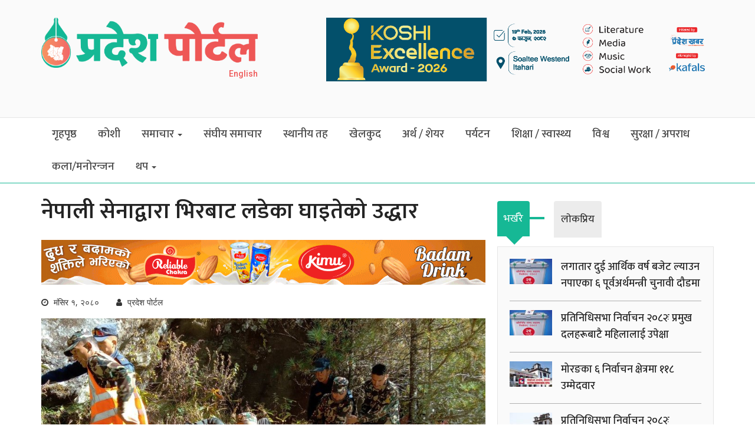

--- FILE ---
content_type: text/html; charset=UTF-8
request_url: https://www.pradeshportal.com/news/25196
body_size: 8453
content:
  
<!DOCTYPE html>
<html lang="ne-NP">
<head>
    <meta charset="UTF-8" />
    <meta http-equiv="X-UA-Compatible" content="IE=edge" />
    <meta name="viewport" content="width=device-width, initial-scale=1" />
    <link rel='icon' href='/img/favicon.ico' type='image/x-icon'/ >

    <!-- font-family: 'Mukta', sans-serif; / 'Poppins', sans-serif -->
    <link href="https://fonts.googleapis.com/css2?family=Mukta:wght@200;300;400;500;600;700;800&family=Poppins:wght@100;200;300;400;500;600;700;800;900&display=swap" rel="stylesheet">

    <!-- font-family: 'Open Sans', sans-serif; -->
    <link href="https://fonts.googleapis.com/css2?family=Open+Sans:ital,wght@0,300;0,400;0,500;0,600;0,700;0,800;1,300;1,400;1,500;1,600;1,700;1,800&display=swap" rel="stylesheet">

    <!-- font-family: 'Roboto', sans-serif; -->
    <link href="https://fonts.googleapis.com/css2?family=Roboto:ital,wght@0,100;0,300;0,400;0,500;0,700;0,900;1,100;1,300;1,400;1,500;1,700;1,900&display=swap" rel="stylesheet">

    <script type='text/javascript' src='https://platform-api.sharethis.com/js/sharethis.js#property=60053205c6ae2f001213eb14&product=sop' async='async'></script>
    
    <!-- Global site tag (gtag.js) - Google Analytics -->
    <script async src="https://www.googletagmanager.com/gtag/js?id=UA-120951058-1"></script>
      <script>
      window.dataLayer = window.dataLayer || [];
      function gtag(){dataLayer.push(arguments);}
      gtag('js', new Date());
  
      gtag('config', 'UA-120951058-1');
      </script>
      <!-- Go to www.addthis.com/dashboard to customize your tools -->

    <meta name="csrf-param" content="_csrf-nepali">
<meta name="csrf-token" content="HzKepygXmxcwPqHBjpYPSpIragheD3YGSNno_eo540pwANSeEXjCU1pLjKr_u3kh1WJaazB6E1Qs9K6piVq1Hg==">
    <title>नेपाली सेनाद्वारा भिरबाट लडेका घाइतेको उद्धार</title>
    <meta name="author" content="Pradesh Portal">
<meta property="fb:app_id" content="">
<meta property="og:title" content="नेपाली सेनाद्वारा भिरबाट लडेका घाइतेको उद्धार">
<meta property="og:description" content="काठमाडौंः  नेपाली सेनाको रणशूर गुल्मबाट खटिएको फौजले खुम्बु पासाङ ल्हामु–५, लार्जादोभान इलाकामा भिरबाट लडेर घाइते भएका एक जनाको उद्धार गरेको छ । सेना अनुसार, सोलुखुम्बु, सोताङ्ग–५ का दीपेश कुलुङ्ग राईलाई आज स्थानीय बासिन्दासँगको सहकार्यमा उद्धार गरी नाम्चेस्थित स्वास्थ्य उपचार केन्द्र पुर्‍याइएको छ ।">
<meta property="og:image" content="https://www.pradeshportal.com/uploads/2023/11/sena-1-ff-1.jpg">
<meta property="og:url" content="https://www.pradeshportal.com/news/25196">
<meta property="og:type" content="Website">
<meta property="og:site_name" content="Pradesh Portal">
<meta property="twitter:card" content="summary">
<meta property="twitter:site" content="@PradeeshPortal">
<meta property="twitter:title" content="नेपाली सेनाद्वारा भिरबाट लडेका घाइतेको उद्धार">
<meta property="twitter:description" content="काठमाडौंः  नेपाली सेनाको रणशूर गुल्मबाट खटिएको फौजले खुम्बु पासाङ ल्हामु–५, लार्जादोभान इलाकामा भिरबाट लडेर घाइते भएका एक जनाको उद्धार गरेको छ । सेना अनुसार, सोलुखुम्बु, सोताङ्ग–५ का दीपेश कुलुङ्ग राईलाई आज स्थानीय बासिन्दासँगको सहकार्यमा उद्धार गरी नाम्चेस्थित स्वास्थ्य उपचार केन्द्र पुर्‍याइएको छ ।">
<meta property="twitter:image" content="https://www.pradeshportal.com/uploads/2023/11/sena-1-ff-1.jpg">
<meta property="fb:app_id" content="360515847831085">
<meta property="og:site_name" content="Pradesh Portal">
<meta property="og:url" content="https://www.pradeshportal.com/news/25196">
<meta property="og:type" content="article">
<meta property="og:locale" content="ne_NP">
<link href="/assets/3c3a4b3b/css/bootstrap.css" rel="stylesheet">
<link href="/css/bootstrap.css" rel="stylesheet">
<link href="/css/jquery.mmenu.css" rel="stylesheet">
<link href="/css/mobilemenu.css" rel="stylesheet">
<link href="/css/style.css" rel="stylesheet">
<link href="/css/responsive.css" rel="stylesheet">
<link href="/css/font-awesome.min.css" rel="stylesheet">
<link href="/css/styles-menubtn.css" rel="stylesheet"></head>

<body>
<!--<body oncopy="return false" oncut="return false" onpaste="return false">-->
<!-- Facebook JavaScript SDK Code -->
<div id="fb-root"></div>
<script async defer crossorigin="anonymous" src="https://connect.facebook.net/en_US/sdk.js#xfbml=1&version=v3.3"></script>
<!-- End of Facebook JavaScript SDK Code -->


<a href="javascript:" id="return-to-top"><i class="fa fa-chevron-up"></i></a>



<div class="container hidden" id="modle-menu-container">
    <div class="row">
        <div id="page" class="hidden-lg">
            <div class="header">
                <a href="#menu"><span></span></a>
                Pradesh Portal
            </div><!-- End of header -->
            
            <nav id="menu">
                <ul id="mobile-menu-categories"><li class=""><a href="https://pradeshportal.com/">गृहपृष्ठ</a></li>
<li class=""><a href="कोशी ">कोशी </a></li>
<li class="dropdown"><a class="dropdown-toggle" href="/" data-toggle="dropdown">समाचार <span class="caret"></span></a><ul id="w0"><li class=""><a href="https://pradeshportal.com/category/pp-id-020" tabindex="-1">मधेश प्रदेश</a></li>
<li class=""><a href="https://pradeshportal.com/category/pp-id-021" tabindex="-1">बागमती प्रदेश</a></li>
<li class=""><a href="https://pradeshportal.com/category/pp-id-022" tabindex="-1">गण्डकी प्रदेश</a></li>
<li class=""><a href="https://pradeshportal.com/category/pp-id-023" tabindex="-1">लुम्बिनी प्रदेश</a></li>
<li class=""><a href="https://pradeshportal.com/category/pp-id-024" tabindex="-1">कर्णाली प्रदेश</a></li>
<li class=""><a href="https://pradeshportal.com/category/pp-id-025" tabindex="-1">सुदूरपश्चिम प्रदेश</a></li></ul></li>
<li class=""><a href="https://pradeshportal.com/category/pp-id-002">संघीय समाचार</a></li>
<li class=""><a href="https://pradeshportal.com/category/pp-id-018">स्थानीय तह</a></li>
<li class=""><a href="https://pradeshportal.com/category/pp-id-003">खेलकुद</a></li>
<li class=""><a href="https://pradeshportal.com/category/pp-id-004">अर्थ / शेयर</a></li>
<li class=""><a href="https://pradeshportal.com/category/pp-id-005">पर्यटन</a></li>
<li class=""><a href="https://pradeshportal.com/category/pp-id-007">शिक्षा / स्वास्थ्य</a></li>
<li class=""><a href="https://pradeshportal.com/category/pp-id-008">विश्व </a></li>
<li class=""><a href="https://pradeshportal.com/category/pp-id-009">सुरक्षा / अपराध</a></li>
<li class=""><a href="https://pradeshportal.com/category/pp-id-010">कला/मनोरन्जन</a></li>
<li class="dropdown"><a class="dropdown-toggle" href="https://pradeshportal.com/category/thap" data-toggle="dropdown">थप <span class="caret"></span></a><ul id="w1"><li class=""><a href="https://pradeshportal.com/category/pp-id-006" tabindex="-1">जलवायु परिवर्तन</a></li>
<li class=""><a href="https://pradeshportal.com/category/pp-id-011" tabindex="-1">साहित्य</a></li>
<li class=""><a href="https://pradeshportal.com/category/pp-id-012" tabindex="-1">फिचर</a></li>
<li class=""><a href="https://pradeshportal.com/category/pp-id-013" tabindex="-1">फोटो-स्टोरी</a></li>
<li class=""><a href="https://pradeshportal.com/category/pp-id-014" tabindex="-1">भिडियो अन्तर्वार्ता</a></li>
<li class=""><a href="https://pradeshportal.com/category/pp-id-015" tabindex="-1">सम्पादकीय</a></li>
<li class=""><a href="https://pradeshportal.com/category/pp-id-016" tabindex="-1">विचार / ब्लग</a></li>
<li class=""><a href="https://pradeshportal.com/category/pp-id-017" tabindex="-1">विविध</a></li></ul></li></ul>            </nav><!-- End of menu -->
        </div><!-- End of page -->
    </div><!-- End of row -->
</div><!-- End of container -->

<script>
    const myTimeout = setTimeout(myStopFunction, 3000);

    function myStopFunction() {
        var ele = document.getElementById("modle-menu-container");
        ele.classList.remove("hidden");
    }
</script>



<div class="headerSection">
    <div class="container">
        <div class="row">
            <div class="col-md-4">
                <div class="logo">
                    <a href="/">
                        <img src="/img/logo.png" class="img-responsive" />
                    </a>

                    <div class="pp-language">
                        <ul>
                            <li><a href="/en">English</a></li>
                        </ul>
                    </div><!-- End of pp-language -->
                </div><!-- End of logo -->
            </div><!-- End of col-md-4 -->

            <div class="col-md-7 col-md-offset-1">
                <div class="sponsorAdHead">
                    
                    <a href="https://www.pradeshportal.com/news/25196" target="_blank">
            <img class="ad-img main-ad" src="/uploads/advertise/Animation_1767326125.gif" width="100%" alt="" title="" />
        </a>
    
                </div><!-- End of headLanguageSection -->
            </div><!-- End of col-md-7 -->
        </div><!-- End of row -->
    </div><!-- End of container -->
</div><!-- End of headerSection -->

<div class="mainNav">
    <div class="container">
        <div class="row">
            <div class="col-md-12">
                <div class="mainMenu visible-lg">
                    <div id='cssmenu'>
                        <ul id="w2" class="menu"><li class=""><a href="https://pradeshportal.com/">गृहपृष्ठ</a></li>
<li class=""><a href="कोशी ">कोशी </a></li>
<li class="dropdown"><a class="dropdown-toggle" href="/" data-toggle="dropdown">समाचार <span class="caret"></span></a><ul id="w3"><li class=""><a href="https://pradeshportal.com/category/pp-id-020" tabindex="-1">मधेश प्रदेश</a></li>
<li class=""><a href="https://pradeshportal.com/category/pp-id-021" tabindex="-1">बागमती प्रदेश</a></li>
<li class=""><a href="https://pradeshportal.com/category/pp-id-022" tabindex="-1">गण्डकी प्रदेश</a></li>
<li class=""><a href="https://pradeshportal.com/category/pp-id-023" tabindex="-1">लुम्बिनी प्रदेश</a></li>
<li class=""><a href="https://pradeshportal.com/category/pp-id-024" tabindex="-1">कर्णाली प्रदेश</a></li>
<li class=""><a href="https://pradeshportal.com/category/pp-id-025" tabindex="-1">सुदूरपश्चिम प्रदेश</a></li></ul></li>
<li class=""><a href="https://pradeshportal.com/category/pp-id-002">संघीय समाचार</a></li>
<li class=""><a href="https://pradeshportal.com/category/pp-id-018">स्थानीय तह</a></li>
<li class=""><a href="https://pradeshportal.com/category/pp-id-003">खेलकुद</a></li>
<li class=""><a href="https://pradeshportal.com/category/pp-id-004">अर्थ / शेयर</a></li>
<li class=""><a href="https://pradeshportal.com/category/pp-id-005">पर्यटन</a></li>
<li class=""><a href="https://pradeshportal.com/category/pp-id-007">शिक्षा / स्वास्थ्य</a></li>
<li class=""><a href="https://pradeshportal.com/category/pp-id-008">विश्व </a></li>
<li class=""><a href="https://pradeshportal.com/category/pp-id-009">सुरक्षा / अपराध</a></li>
<li class=""><a href="https://pradeshportal.com/category/pp-id-010">कला/मनोरन्जन</a></li>
<li class="dropdown"><a class="dropdown-toggle" href="https://pradeshportal.com/category/thap" data-toggle="dropdown">थप <span class="caret"></span></a><ul id="w4"><li class=""><a href="https://pradeshportal.com/category/pp-id-006" tabindex="-1">जलवायु परिवर्तन</a></li>
<li class=""><a href="https://pradeshportal.com/category/pp-id-011" tabindex="-1">साहित्य</a></li>
<li class=""><a href="https://pradeshportal.com/category/pp-id-012" tabindex="-1">फिचर</a></li>
<li class=""><a href="https://pradeshportal.com/category/pp-id-013" tabindex="-1">फोटो-स्टोरी</a></li>
<li class=""><a href="https://pradeshportal.com/category/pp-id-014" tabindex="-1">भिडियो अन्तर्वार्ता</a></li>
<li class=""><a href="https://pradeshportal.com/category/pp-id-015" tabindex="-1">सम्पादकीय</a></li>
<li class=""><a href="https://pradeshportal.com/category/pp-id-016" tabindex="-1">विचार / ब्लग</a></li>
<li class=""><a href="https://pradeshportal.com/category/pp-id-017" tabindex="-1">विविध</a></li></ul></li></ul>                    </div><!-- End of cssmenu -->
                </div><!-- End of mainMenu -->
            </div><!-- End of col-md-12 -->
        </div><!-- End of row -->
    </div><!-- End of container -->
</div><!-- End of mainNav -->




<div class="container">
    <div class="row">
        <div class="col-md-12">
            <div class="sponsorAd">
                
				
				
				            </div><!-- End of sponsorAd -->
        </div><!-- End of col-md-12 -->
    </div><!-- End of row -->
</div><!-- End of container -->


<!-- Facebook JavaScript SDK Code -->
<div id="fb-root"></div>
<script async defer crossorigin="anonymous" src="https://connect.facebook.net/en_US/sdk.js#xfbml=1&version=v3.3"></script>
<!-- End of Facebook JavaScript SDK Code -->


<div class="container">
    <div class="row">
        <div class="col-md-8">
            <div class="news-view-content">
                
                <h1>
                    नेपाली सेनाद्वारा भिरबाट लडेका घाइतेको उद्धार                                    </h1>

                <div class="sponsorAd">
                                        
                    <a href="https://www.pradeshportal.com/news/25196" target="_blank">
            <img class="ad-img main-ad" src="/uploads/advertise/badam drink add_1597630743.gif" width="100%" alt="" title="" />
        </a>
    
                                                        </div><!-- End of sponsorAd -->

                <div class="newsDetail">
                    <ul>
                        <li><i class="fa fa-clock-o" aria-hidden="true"></i> मंसिर १, २०८०</li>
                                                <li><i class="fa fa-user" aria-hidden="true"></i> प्रदेश पोर्टल</li>
                    </ul>
                </div><!-- End of newsDetail -->

                <div class="newsShare" style="margin-bottom: 10px;">
                    <div class="sharethis-inline-share-buttons"></div>
                </div><!-- End of newsShare -->

                <div class="newsMainImg">
                                                                        <img class="img-responsive" src="https://www.pradeshportal.com/uploads/2023/11/sena-1-ff-1.jpg" alt="alt">                            <span></span>
                                                            </div><!-- End of newsMainImg -->

                <div class="sponsorAd">
                    
                    <a href="https://www.pradeshportal.com/news/25196" target="_blank">
            <img class="ad-img main-ad" src="/uploads/advertise/321478509_717365993236399_7116186816550445471_n_1672211121.jpg" width="100%" alt="" title="" />
        </a>
    
                                                                            </div><!-- End of sponsorAd -->

                <div class="sponsorAd">
                                                                                                </div><!-- End of sponsorAd -->

                <div class="post-content post-ad">
                                                                                                                                            <p style="margin-bottom: 20px; line-height: 44px; text-align: justify; padding: 0px;"><font color="#646464" face="Mukta, sans-serif"><span style="font-size: 24px;"><b>काठमाडौंः&nbsp;</b></span></font><span style="color: rgb(100, 100, 100); font-family: Mukta, sans-serif; font-size: 24px; font-weight: var(--bs-body-font-weight);">&nbsp;</span><font color="#646464" face="Mukta, sans-serif"><span style="font-size: 24px;">नेपाली सेनाको रणशूर गुल्मबाट खटिएको फौजले खुम्बु पासाङ ल्हामु–५, लार्जादोभान इलाकामा भिरबाट लडेर घाइते भएका एक जनाको उद्धार गरेको छ ।&nbsp;</span></font></p><p style="margin-bottom: 20px; color: rgb(100, 100, 100); font-family: Mukta, sans-serif; font-size: 24px; line-height: 44px; text-align: justify; padding: 0px;">सेना अनुसार, सोलुखुम्बु, सोताङ्ग–५ का दीपेश कुलुङ्ग राईलाई आज स्थानीय बासिन्दासँगको सहकार्यमा उद्धार गरी नाम्चेस्थित स्वास्थ्य उपचार केन्द्र पुर्‍याइएको छ ।</p>                </div><!-- End of post-content post-ad -->

                
                <div class="sponsorAd">
                                                                                                </div><!-- End of sponsorAd -->

                <ul class="trendingList flex-box newsFooterTagList">
                                                                            </ul>

                
                
                                    <div class="fbComments">
                        <div class="fb-comments" data-href="https://pradeshportal.com/news/2023/11/17/25196.html" data-width="100%" data-numposts="5"></div>
                    </div>
                    <!-- End of fbComments -->
                
                <div class="sponsorAd">
                                                                                                </div><!-- End of sponsorAd -->
            </div><!-- End of news-view-content -->

            
<div class="related-news-section" style="margin-bottom: 10px;">
    <div class="cat-title-section">
        <a href="#" class="cat-title">सम्बन्धित समाचार</a>
    </div><!-- End of cat-title-section -->

    <div class="related-news-content">
        <div class="row">
                        <div class="col-md-4">
                <div class="img-zoom-effect" style="overflow: hidden;">
                    <a href="https://www.pradeshportal.com/news/28131"><img class="img-responsive related-news-img hover" src="https://www.pradeshportal.com/uploads/2026/01/election-560x400.jpg" alt="मोरङका ६ निर्वाचन क्षेत्रमा ११८ उम्मेदवार" title="मोरङका ६ निर्वाचन क्षेत्रमा ११८ उम्मेदवार" /></a>
                </div><!-- End of img-zoom-effect -->

                <a href="https://www.pradeshportal.com/news/28131" class="related-news-title">मोरङका ६ निर्वाचन क्षेत्रमा ११८ उम्मेदवार</a>
                            </div><!-- End of col-md-4 -->
                        <div class="col-md-4">
                <div class="img-zoom-effect" style="overflow: hidden;">
                    <a href="https://www.pradeshportal.com/news/28130"><img class="img-responsive related-news-img hover" src="https://www.pradeshportal.com/uploads/2026/01/election-commision-nepal1-560x400.jpg" alt="प्रतिनिधिसभा निर्वाचन २०८२ः उम्मेदवारविरुद्ध आज उजुरी दिन सकिने" title="प्रतिनिधिसभा निर्वाचन २०८२ः उम्मेदवारविरुद्ध आज उजुरी दिन सकिने" /></a>
                </div><!-- End of img-zoom-effect -->

                <a href="https://www.pradeshportal.com/news/28130" class="related-news-title">प्रतिनिधिसभा निर्वाचन २०८२ः उम्मेदवारविरुद्ध आज उजुरी दिन सकिने</a>
                            </div><!-- End of col-md-4 -->
                        <div class="col-md-4">
                <div class="img-zoom-effect" style="overflow: hidden;">
                    <a href="https://www.pradeshportal.com/news/28129"><img class="img-responsive related-news-img hover" src="https://www.pradeshportal.com/uploads/2026/01/rewati-bhandarijpg-560x400.jpg" alt="उम्मेदवारी दर्ताका लागि नागरिकता ठिक पारेर बसेका रेवतीरमण भण्डारी अन्तिममा भए पेन्डुलम,सुजन लामाले गराए उम्मेदवारी दर्ता" title="उम्मेदवारी दर्ताका लागि नागरिकता ठिक पारेर बसेका रेवतीरमण भण्डारी अन्तिममा भए पेन्डुलम,सुजन लामाले गराए उम्मेदवारी दर्ता" /></a>
                </div><!-- End of img-zoom-effect -->

                <a href="https://www.pradeshportal.com/news/28129" class="related-news-title">उम्मेदवारी दर्ताका लागि नागरिकता ठिक पारेर बसेका रेवतीरमण भण्डारी अन्तिममा भए पेन्डुलम,सुजन लामाले गराए उम्मेदवारी दर्ता</a>
                            </div><!-- End of col-md-4 -->
                    </div><!-- End of row -->
    </div><!-- End of related-news-content -->
</div><!-- End of related-news-section -->


            <div class="sponsorAd">
                                                                            </div><!-- End of sponsorAd -->
        </div><!-- End of col-md-8 -->

        <div class="col-md-4">
            

<div class="tab" role="tabpanel">
    <!-- Nav tabs -->
    <ul class="nav nav-tabs" role="tablist">
        <li role="presentation" class="active"><a href="#Section1" aria-controls="home" role="tab" data-toggle="tab">भर्खरै</a></li>
        <li role="presentation"><a href="#Section2" aria-controls="profile" role="tab" data-toggle="tab">लाेकप्रिय</a></li>
    </ul>

    <!-- Tab panes -->
    <div class="tab-content tabs">
        <div role="tabpanel" class="tab-pane fade in active" id="Section1">
            

<div class="tab-news-section">                    
    <div class="row">
        <div class="col-md-12">
                        <div class="tab-news-content">
                <div class="img-zoom-effect" style="overflow: hidden;">
                    <a href="https://www.pradeshportal.com/news/28133"><img src="https://www.pradeshportal.com/uploads/2026/01/voting-original-thumb-1-100x60.jpg" class="img-responsive tab-new-img hover" alt="" title="" /></a>
                    <a href="https://www.pradeshportal.com/news/28133" class="tab-news-title">लगातार दुई आर्थिक वर्ष बजेट ल्याउन नपाएका ६ पूर्वअर्थमन्त्री चुनावी दौडमा</a>
                </div><!-- End of img-zoom-effect -->
            </div><!-- End of tab-news-content -->
                        <div class="tab-news-content">
                <div class="img-zoom-effect" style="overflow: hidden;">
                    <a href="https://www.pradeshportal.com/news/28132"><img src="https://www.pradeshportal.com/uploads/2026/01/voting-original-thumb-100x60.jpg" class="img-responsive tab-new-img hover" alt="" title="" /></a>
                    <a href="https://www.pradeshportal.com/news/28132" class="tab-news-title">प्रतिनिधिसभा निर्वाचन २०८२ः प्रमुख दलहरूबाटै महिलालाई उपेक्षा</a>
                </div><!-- End of img-zoom-effect -->
            </div><!-- End of tab-news-content -->
                        <div class="tab-news-content">
                <div class="img-zoom-effect" style="overflow: hidden;">
                    <a href="https://www.pradeshportal.com/news/28131"><img src="https://www.pradeshportal.com/uploads/2026/01/election-100x60.jpg" class="img-responsive tab-new-img hover" alt="" title="" /></a>
                    <a href="https://www.pradeshportal.com/news/28131" class="tab-news-title">मोरङका ६ निर्वाचन क्षेत्रमा ११८ उम्मेदवार</a>
                </div><!-- End of img-zoom-effect -->
            </div><!-- End of tab-news-content -->
                        <div class="tab-news-content">
                <div class="img-zoom-effect" style="overflow: hidden;">
                    <a href="https://www.pradeshportal.com/news/28130"><img src="https://www.pradeshportal.com/uploads/2026/01/election-commision-nepal1-100x60.jpg" class="img-responsive tab-new-img hover" alt="" title="" /></a>
                    <a href="https://www.pradeshportal.com/news/28130" class="tab-news-title">प्रतिनिधिसभा निर्वाचन २०८२ः उम्मेदवारविरुद्ध आज उजुरी दिन सकिने</a>
                </div><!-- End of img-zoom-effect -->
            </div><!-- End of tab-news-content -->
                        <div class="tab-news-content">
                <div class="img-zoom-effect" style="overflow: hidden;">
                    <a href="https://www.pradeshportal.com/news/28129"><img src="https://www.pradeshportal.com/uploads/2026/01/rewati-bhandarijpg-100x60.jpg" class="img-responsive tab-new-img hover" alt="" title="" /></a>
                    <a href="https://www.pradeshportal.com/news/28129" class="tab-news-title">उम्मेदवारी दर्ताका लागि नागरिकता ठिक पारेर बसेका रेवतीरमण भण्डारी अन्तिममा भए पेन्डुलम,सुजन लामाले गराए उम्मेदवारी दर्ता</a>
                </div><!-- End of img-zoom-effect -->
            </div><!-- End of tab-news-content -->
                        <div class="tab-news-content">
                <div class="img-zoom-effect" style="overflow: hidden;">
                    <a href="https://www.pradeshportal.com/news/28128"><img src="https://www.pradeshportal.com/uploads/2026/01/untitled-1-100x60.jpg" class="img-responsive tab-new-img hover" alt="" title="" /></a>
                    <a href="https://www.pradeshportal.com/news/28128" class="tab-news-title">बिचैमा पद छाडेर नयाँ मतको खोजी</a>
                </div><!-- End of img-zoom-effect -->
            </div><!-- End of tab-news-content -->
                        <div class="tab-news-content">
                <div class="img-zoom-effect" style="overflow: hidden;">
                    <a href="https://www.pradeshportal.com/news/28127"><img src="https://www.pradeshportal.com/uploads/2026/01/1768871054-rsp-janakpur-1200x560-100x60.jpg" class="img-responsive tab-new-img hover" alt="" title="" /></a>
                    <a href="https://www.pradeshportal.com/news/28127" class="tab-news-title">बालेन सहभागी सभामा उर्लियो जनसागर</a>
                </div><!-- End of img-zoom-effect -->
            </div><!-- End of tab-news-content -->
                        <div class="tab-news-content">
                <div class="img-zoom-effect" style="overflow: hidden;">
                    <a href="https://www.pradeshportal.com/news/28126"><img src="https://www.pradeshportal.com/uploads/2026/01/kp-oli-and-balen-1024x538-1-100x60.jpg" class="img-responsive tab-new-img hover" alt="" title="" /></a>
                    <a href="https://www.pradeshportal.com/news/28126" class="tab-news-title">भावी प्रधानमन्त्रीः दुईमध्ये एकको हार निश्चित !</a>
                </div><!-- End of img-zoom-effect -->
            </div><!-- End of tab-news-content -->
                        <div class="tab-news-content">
                <div class="img-zoom-effect" style="overflow: hidden;">
                    <a href="https://www.pradeshportal.com/news/28125"><img src="https://www.pradeshportal.com/uploads/2026/01/election-commision-nepal1-100x60.jpg" class="img-responsive tab-new-img hover" alt="" title="" /></a>
                    <a href="https://www.pradeshportal.com/news/28125" class="tab-news-title">उम्मेदवारी दर्ता गराउन नागरिकता अनिवार्य</a>
                </div><!-- End of img-zoom-effect -->
            </div><!-- End of tab-news-content -->
                    </div><!-- End of col-md-12 -->
    </div><!-- End of row -->
</div><!-- End of tab-news-section -->
        </div><!-- End of tabpanel1 -->

        <div role="tabpanel" class="tab-pane fade" id="Section2">
            

<div class="tab-news-section">                    
    <div class="row">
        <div class="col-md-12">
                        <div class="tab-news-content">
                <div class="img-zoom-effect" style="overflow: hidden;">
                    <a href="https://www.pradeshportal.com/news/24035"><img src="https://www.pradeshportal.com/uploads/2023/08/359681755-245749181633988-4472534681505333062-n-100x60.png" class="img-responsive tab-new-img hover" alt="" title="" /></a>
                    <a href="https://www.pradeshportal.com/news/24035" class="tab-news-title">दमक नगरपालिकाका हाकिमसँगको टिकटक लाइभ गर्ने महिला को हुन् ?</a>
                </div><!-- End of img-zoom-effect -->
            </div><!-- End of tab-news-content -->
                        <div class="tab-news-content">
                <div class="img-zoom-effect" style="overflow: hidden;">
                    <a href="https://www.pradeshportal.com/news/13287"><img src="https://www.pradeshportal.com/uploads/2021/05/dr-rabindra-pandey-100x60.jpg" class="img-responsive tab-new-img hover" alt="" title="" /></a>
                    <a href="https://www.pradeshportal.com/news/13287" class="tab-news-title">होम आइसोलेसनमा सास फेर्न गाह्रो भए डा.रबिन्द्र पाण्डेका यी १६ सुझाव पढ्नुहोस्</a>
                </div><!-- End of img-zoom-effect -->
            </div><!-- End of tab-news-content -->
                        <div class="tab-news-content">
                <div class="img-zoom-effect" style="overflow: hidden;">
                    <a href="https://www.pradeshportal.com/news/12407"><img src="https://www.pradeshportal.com/uploads/2021/02/pravin-bastola-100x60.jpg" class="img-responsive tab-new-img hover" alt="" title="" /></a>
                    <a href="https://www.pradeshportal.com/news/12407" class="tab-news-title">उर्लाबारी हत्या प्रकरणः यस्तो छ प्रवीण बास्तोलाको मृत्युको फेहरिस्त</a>
                </div><!-- End of img-zoom-effect -->
            </div><!-- End of tab-news-content -->
                        <div class="tab-news-content">
                <div class="img-zoom-effect" style="overflow: hidden;">
                    <a href="https://www.pradeshportal.com/news/8359"><img src="https://www.pradeshportal.com/uploads/2020/04/94267500-569714720610481-5758981807366209536-n-100x60.jpg" class="img-responsive tab-new-img hover" alt="" title="" /></a>
                    <a href="https://www.pradeshportal.com/news/8359" class="tab-news-title">धरानबाट घर हिडेका  होक्लाबारीका व्यवसायी धनराजकाे  कस्ले गर्यो हत्या ? </a>
                </div><!-- End of img-zoom-effect -->
            </div><!-- End of tab-news-content -->
                        <div class="tab-news-content">
                <div class="img-zoom-effect" style="overflow: hidden;">
                    <a href="https://www.pradeshportal.com/news/10055"><img src="https://www.pradeshportal.com/uploads/2020/09/soni-1-100x60.jpg" class="img-responsive tab-new-img hover" alt="" title="" /></a>
                    <a href="https://www.pradeshportal.com/news/10055" class="tab-news-title">सिंगापुरे लाहुरेसँग विवाह गरेकी सोनीको मृत्यु प्रकरणमा ससुरासहित ४ पक्राउ</a>
                </div><!-- End of img-zoom-effect -->
            </div><!-- End of tab-news-content -->
                        <div class="tab-news-content">
                <div class="img-zoom-effect" style="overflow: hidden;">
                    <a href="https://www.pradeshportal.com/news/14215"><img src="https://www.pradeshportal.com/uploads/2021/06/murder-100x60.jpg" class="img-responsive tab-new-img hover" alt="" title="" /></a>
                    <a href="https://www.pradeshportal.com/news/14215" class="tab-news-title">कानेपोखरीको जङ्गलमा मृत भेटिए इटहरीका उमेश</a>
                </div><!-- End of img-zoom-effect -->
            </div><!-- End of tab-news-content -->
                        <div class="tab-news-content">
                <div class="img-zoom-effect" style="overflow: hidden;">
                    <a href="https://www.pradeshportal.com/news/18607"><img src="https://www.pradeshportal.com/uploads/2022/06/285103744-1180290199476419-6784160130701869944-n-100x60.jpg" class="img-responsive tab-new-img hover" alt="" title="" /></a>
                    <a href="https://www.pradeshportal.com/news/18607" class="tab-news-title">गरिबका छोरा छोरी पढ्ने विद्यालयमा जव पुगे धरानका मेयर हर्क साम्पाङ्ग</a>
                </div><!-- End of img-zoom-effect -->
            </div><!-- End of tab-news-content -->
                        <div class="tab-news-content">
                <div class="img-zoom-effect" style="overflow: hidden;">
                    <a href="https://www.pradeshportal.com/news/18582"><img src="https://www.pradeshportal.com/uploads/2022/05/278851398-1001231437424794-3880612297787585636-n-100x60.png" class="img-responsive tab-new-img hover" alt="" title="" /></a>
                    <a href="https://www.pradeshportal.com/news/18582" class="tab-news-title">आन्दोलनकारीको थुनामा एक घण्टा थुनिएपछि वीपीका उपकुलपति बल्ल वार्तामा, मेयर हर्क साम्पाङ्ग मुख्य भुमिकामा</a>
                </div><!-- End of img-zoom-effect -->
            </div><!-- End of tab-news-content -->
                        <div class="tab-news-content">
                <div class="img-zoom-effect" style="overflow: hidden;">
                    <a href="https://www.pradeshportal.com/news/18659"><img src="https://www.pradeshportal.com/uploads/2022/06/mmmamam-100x60.jpg" class="img-responsive tab-new-img hover" alt="" title="" /></a>
                    <a href="https://www.pradeshportal.com/news/18659" class="tab-news-title">कोशी टप्पुमा सेनाले सिडियो र एसपीको गाडी प्रवेशमा रोकिदिएपछि</a>
                </div><!-- End of img-zoom-effect -->
            </div><!-- End of tab-news-content -->
                    </div><!-- End of col-md-12 -->
    </div><!-- End of row -->
</div><!-- End of tab-news-section -->
        </div><!-- End of tabpanel -->
    </div><!-- End of tab-content tabs -->
</div><!-- End of tab -->

<div class="ad-right-side-bar">
	
                    <a href="https://www.pradeshportal.com/news/25196" target="_blank">
            <img class="ad-img main-ad" src="/uploads/advertise/WhatsApp Image 2025-06-26 at 21.03.03_df385cee_1750951130.jpg" width="100%" alt="" title="" />
        </a>
    
	
                    <a href="https://www.pradeshportal.com/news/25196" target="_blank">
            <img class="ad-img main-ad" src="/uploads/advertise/324799624_1305148430327950_1217548921347564525_n_1710915232.jpg" width="100%" alt="" title="" />
        </a>
    
	
                    <a href="https://www.pradeshportal.com/news/25196" target="_blank">
            <img class="ad-img main-ad" src="/uploads/advertise/Asset 2_1737894878.jpg" width="100%" alt="" title="" />
        </a>
    
	
                    <a href="https://www.pradeshportal.com/news/25196" target="_blank">
            <img class="ad-img main-ad" src="/uploads/advertise/Asset 3_1737894905.jpg" width="100%" alt="" title="" />
        </a>
    
</div><!-- End of ad-right-side-bar -->

<div class="fbLikeBox">
	
<!-- Facebook JavaScript SDK Code -->
<div id="fb-root"></div>
<script async defer crossorigin="anonymous" src="https://connect.facebook.net/en_US/sdk.js#xfbml=1&version=v3.3"></script>
<!-- End of Facebook JavaScript SDK Code -->


<div class="fb-page" data-href="https://www.facebook.com/PradeeshPortalOfficial/" data-tabs="timeline" data-width="360" data-height="400" data-small-header="false" data-adapt-container-width="true" data-hide-cover="false" data-show-facepile="true"><blockquote cite="https://www.facebook.com/PradeeshPortalOfficial/" class="fb-xfbml-parse-ignore"><a href="https://www.facebook.com/PradeeshPortalOfficial/">PradeeshPortal</a></blockquote></div>
</div><!-- End of fbLikeBox -->

<div class="ad-right-side-bar">
		
                    <a href="https://www.pradeshportal.com/news/25196" target="_blank">
            <img class="ad-img main-ad" src="/uploads/advertise/Asset 1_1737894802.jpg" width="100%" alt="" title="" />
        </a>
    
		</div><!-- End of ad-right-side-bar -->

<div class="ad-right-side-bar">
		
                    <a href="https://www.pradeshportal.com/news/25196" target="_blank">
            <img class="ad-img main-ad" src="/uploads/advertise/Asset 4_1737894948.jpg" width="100%" alt="" title="" />
        </a>
    
	
                    <a href="https://www.pradeshportal.com/news/25196" target="_blank">
            <img class="ad-img main-ad" src="/uploads/advertise/bhokraha_1701004116.jpg" width="100%" alt="" title="" />
        </a>
    
	</div><!-- End of ad-right-side-bar -->


<div class="ad-right-side-bar">
	
                    <a href="https://www.pradeshportal.com/news/25196" target="_blank">
            <img class="ad-img main-ad" src="/uploads/advertise/dewanjung_1701004197.jpg" width="100%" alt="" title="" />
        </a>
    
			</div><!-- End of ad-right-side-bar -->

<div class="ad-right-side-bar">
					</div><!-- End of ad-right-side-bar -->
        </div><!-- End of col-md-4 -->
    </div><!-- End of row -->
</div><!-- End of container -->



<div class="pre-footer">
    <div class="container">
        <div class="row">
            <div class="col-md-3">
                <div class="pre-footer-social">
                    <ul>
                        <li><a href="#">b</a></li>
                        <li><a href="#">a</a></li>
                        <li><a href="#">c</a></li>
                        <li><a href="#">j</a></li>
                        <li><a href="#">r</a></li>
                        <!--<li><a href="#">g</a></li>-->
                    </ul>
                </div><!-- End of pre-footer-social -->
            </div><!-- End of col-md-3 -->

            <div class="col-md-9">
                <div class="pre-footer-nav">
                    <ul>
                        <li><a href="/contact-us">सम्पर्क</a></li>
                        <li><a href="/about-us">हाम्रोबारे</a></li>
                        <li><a href="/preeti-to-unicode" target="_blank">नेपाली बाट युनिकोड</a></li>
                        <li><a href="/unicode-to-preeti" target="_blank">युनिकोड बाट नेपाली</a></li>
                                            </ul>
                </div><!-- End of pre-footer-nav -->
            </div><!-- End of col-md-9 -->
        </div><!-- End of row -->
    </div><!-- Endof container -->
</div><!-- End of pre-footer -->

<div class="footer-section">
    <div class="container">
        <div class="row">
            <div class="col-md-12">
                <div class="preFooterSection">
                    <div class="row">
                        <div class="col-md-4">
                            <div class="footerAbout">
                                <p>जे.पी. मिडिया प्रालिद्धारा प्रकाशित</p>
                                <h2>प्रदेश पोर्टल डटकम</h2>
                                <h3>इटहरी उपमहानगरपालिका, सुनसरी, कोशी, नेपाल</h3>

                                <ul>
                                    <li>कम्पनी दर्ता नं. <strong>१३४७७२/०७१/०७२</strong></li>
                                    <li>स्थायी लेखा नं. <strong>६०२४९८५०२</strong></li>
                                    <li>सूचना विभाग दर्ता नं. <strong>९३०/०७५–०७६</strong></li>
                                    <li>प्रेस काउन्सिल दर्ता नं. <strong>१७१/०७५–०७६</strong></li>
                                    <li>फोन नं.: <strong>+९७७ २५ ५८२६९०</strong></li>
                                    <li>मोबाइल नं.: <strong>+९७७ ९८४२०३७४०२</strong></li>
                                    <li>इमेल: <strong><a href="/cdn-cgi/l/email-protection#b3c3c1d2d7d6c0dbc3dcc1c7d2dff3d4ded2dadf9dd0dcde" target="_blank"><span class="__cf_email__" data-cfemail="1a6a687b7e7f69726a75686e7b765a7d777b737634797577">[email&#160;protected]</span></a></strong></li>
                                    <!--<li>वेबसाइट: <strong><a href="httsp://www.pradeshportal.com">www.pradeshportal.com</a></strong></li>-->
                                </ul>
                            </div><!-- End of footerAbout -->
                        </div><!-- End of col-md-4 -->

                        <div class="col-md-4">
                            <div class="fbPagePlugin">
                                <div class="fb-page" data-href="https://www.facebook.com/PradeshPortalOfficial/" data-tabs="timeline" data-height="350" data-small-header="false" data-adapt-container-width="true" data-hide-cover="false" data-show-facepile="true">
                                    <blockquote cite="https://www.facebook.com/PradeshPortalOfficial/" class="fb-xfbml-parse-ignore"><a href="https://www.facebook.com/PradeshPortalOfficial/">Pradesh Portal</a></blockquote>
                                </div>
                            </div><!-- End of fbPagePlugin -->
                        </div><!-- End of col-md-4 -->

                        <div class="col-md-4">
                            <div class="twitterPagePlugin">
                                <a class="twitter-timeline" data-height="350" href="https://twitter.com/PradeshPortal1?ref_src=twsrc%5Etfw">Tweets by PradeshPortal</a>
                                <script data-cfasync="false" src="/cdn-cgi/scripts/5c5dd728/cloudflare-static/email-decode.min.js"></script><script async src="https://platform.twitter.com/widgets.js" charset="utf-8"></script>
                            </div><!-- End of twitterPagePlugin -->
                        </div><!-- End of col-md-4 -->
                    </div><!-- End of row -->
                </div><!-- End of preFooterSection -->
            </div><!-- End of col-md-12 -->

            <div class="col-md-12">
                <div class="teamMembers">
                    <div class="row">
                        <div class="col-md-1">&nbsp;</div>

                        <div class="col-md-4">
                            <div class="footerLogo">
                                <a href="/"><img src="/img/logo.png" class="img-responsive" /></a>
                            </div><!-- End of footerLogo -->
                        </div><!-- End of col-md-4 -->
                        
                        <div class="col-md-3">&nbsp;</div>

                        <div class="col-md-3">
                            <div class="teamMemberList">
                                <ul>
                                    <li><strong>सम्पादक :</strong> प्रेमप्रसाद बास्तोला</li>
                                    <li><strong>प्रबन्ध निर्देशक :</strong>शुसिला उप्रेती</li>
                                    <!-- <li><strong>कार्यकारी सम्पादक :</strong>प्रकाश बञ्जरा</li> -->
                                    <!-- <li><strong>सह सम्पादक :</strong>शिशिर भट्टराई</li> -->
                                    <!-- <li><strong>प्रमुख संवाददाता :</strong>सुबिन बिश्वकर्मा</li> -->
                                    <!-- <li><strong>मार्केटिङ प्रमुख :</strong>देवराज पुरी</li> -->

                                    <!--
                                    <li><strong>प्रधान सम्पादक:</strong> राजेश विद्रोही</li>
                                    <li><strong>महाप्रबन्धकः</strong> बद्री भिखारी</li>
                                    <li><strong>प्रबन्धकः</strong> देवान किराती</li>
                                    <li><strong>प्रबन्ध सम्पादकः</strong> प्रेमप्रसाद बास्तोला</li>
                                    <li><strong>सम्पादकः</strong> मिलन बुढाथोकी</li>
                                    <li><strong>डेस्क सम्पादकः</strong> खेमचन्द्र अधिकारी</li>
                                    <li><strong>अंग्रेजी डेस्क प्रमुखः</strong> विराट अनुपम</strong></li>
                                    <li><strong>मार्केटिङ प्रमुखः</strong> प्रकाश तिम्सिना</strong></li>
                                    <li><strong>&nbsp;</strong> (९८६२१२०९७१)</strong></li>
                                    <li><strong>राजनीतिक/सामाजिक ब्युरोः</strong> विनय बाह्रकोटी -Test</li>
                                    <li><strong>फाेटाे पत्रकारः </strong> गुरू ढकाल, वुलेट खतिवडा</li>
                                    <li><strong>मार्केटिङ प्रमुखः </strong> देवराज पुरी</li>
                                    <li><strong>&nbsp;</strong> ९८६२३०११३८, ९८१९०३१०६२</li>
                                    -->
                                </ul>
                            </div><!-- End of teamMemberList -->
                        </div><!-- End of col-md-3 -->
                        
                        <div class="col-md-1">&nbsp;</div>

                        
                                            </div><!-- End of row -->
                </div><!-- End of teamMembers -->
            </div><!-- End of col-md-12 -->
        </div><!-- End of row -->
    </div><!-- Endof container -->
</div><!-- End of footer-section -->

<div class="copyright-section">
    <div class="container">
        <div class="row">
            <div class="col-md-12">
                <p>Copyright &copy; 2018 / 2026 - <a href="#">Pradeshportal.com</a> All rights reserved</p>
            </div><!-- End of col-md-12 -->
        </div><!-- End of row -->
    </div><!-- Endof container -->
</div><!-- End of copyright-section -->
<script src="//code.jquery.com/jquery-3.2.1.min.js"></script>
<script src="/assets/2768f49f/yii.js"></script>
<script src="/assets/3c3a4b3b/js/bootstrap.js"></script>
<script src="/js/jquery.mmenu.js"></script>
<script src="/js/script-menubtn.js"></script>
<script src="/js/site.js"></script>
<script>jQuery(function ($) {

var imgLISTS=jQuery(".post-content").find("img").map(function(){
    if(jQuery(this).attr("title")!="NA"){
        var row = jQuery("<div class=\"post-content-caption\"></div>").html(jQuery(this).attr("title"));
        jQuery(this).after(row);
    }
return this.src;}).get();

});</script><script defer src="https://static.cloudflareinsights.com/beacon.min.js/vcd15cbe7772f49c399c6a5babf22c1241717689176015" integrity="sha512-ZpsOmlRQV6y907TI0dKBHq9Md29nnaEIPlkf84rnaERnq6zvWvPUqr2ft8M1aS28oN72PdrCzSjY4U6VaAw1EQ==" data-cf-beacon='{"version":"2024.11.0","token":"810d4ea666604ec7965f084757b49545","r":1,"server_timing":{"name":{"cfCacheStatus":true,"cfEdge":true,"cfExtPri":true,"cfL4":true,"cfOrigin":true,"cfSpeedBrain":true},"location_startswith":null}}' crossorigin="anonymous"></script>
</body>
</html>


--- FILE ---
content_type: text/css
request_url: https://www.pradeshportal.com/css/style.css
body_size: 5024
content:
@charset "utf-8";
/* CSS Document */

/* * {
	padding: 0;
	margin: 0 auto;
} */

body {
	color: #333;
	background: #fff !important;
	font-family: "Mukta";
	font-size: 16px;
}



@font-face {
    font-family: 'socialicoregular';
    src: url('../fonts/socialico-webfont.woff2') format('woff2'),
         url('../fonts/socialico-webfont.woff') format('woff');
    font-weight: normal;
    font-style: normal;

}

@font-face {
    font-family: 'socicon';
    src: url('../fonts/socicon-webfont.eot');
    src: url('../fonts/socicon-webfont.eot?#iefix') format('embedded-opentype'),
         url('../fonts/socicon-webfont.woff') format('woff'),
         url('../fonts/socicon-webfont.ttf') format('truetype'),
         url('../fonts/socicon-webfont.svg#sociconregular') format('svg');
    font-weight: normal;
    font-style: normal;
}



/********************************************/
/* Language Section */
/********************************************/
.pp-language ul {
    padding-left: 0;
    margin-bottom: 0;
}

.pp-language li {
    list-style: none;
    text-align: right;
}

.pp-language li a {
    color: #ee5756;
    font: 500 14px 'Roboto', sans-serif;
    transition: all 0.5s ease-in-out;
}

.pp-language li a:hover {
    color: #0096a1;
    text-decoration: none;
}



/********************************************/
/* Advertisement Section */
/********************************************/
.preHeadAd img {
    margin-bottom: 20px;
}

.sponsorAd {
	margin-top: 20px;
}

.sponsorAd img {
    margin-bottom: 20px;
}

.ad-img {
    margin-bottom: 30px;
}

.news-ad {
    width: 46%;
    display: inline-block;
    margin-right: 30px;
}



/***************************************************/
/* Extra Styling */
/***************************************************/
#Reloadpage{
    cursor:pointer;
}

ul.pagination > li {
    border: none !important;
	background: none !important;
}

.pagination > li {
    border: none !important;
}

.parent {
    height: 650px;
    overflow: hidden;
}

.child {
    height: 100%;
    margin-right: -65px; /* maximum width of scrollbar */
    padding-right: 50px; /* maximum width of scrollbar */
    overflow-y: scroll;
}

.parent-fnt {
    height: 1000px;
    overflow: hidden;
}

.child-fnt {
    height: 100%;
    margin-right: -65px; /* maximum width of scrollbar */
    padding-right: 50px; /* maximum width of scrollbar */
    overflow-y: scroll;
}

.fbLikeBox {
    margin-bottom: 30px;
}

.fbComments {
    width: 100%;
    overflow: hidden;
}

.fbComments iframe {
    width: 100% !important;
}

button.close {
    color: #ffffff !important;
    z-index: 99999 !important;
    position: absolute;
    /*top: -30px;*/
    background: #1d62b1 !important;
    padding: 5px 10px !important;
}

.breadcrumb {
    background: #c7c7c7;
    border-radius: 0;
}

.breadcrumb > li + li::before {
    padding: 0 5px;
    color: #adadad;
    content: "/\00a0";
}

.breadcrumb>.active {
    color: #333;
}




/********************************************/
/* Header Section */
/********************************************/
.headerSection {
    /* background: url(/img/header-img.png) no-repeat bottom center #2760d4; */
    background: rgba(0, 0, 0, .02);
    border-bottom: 1px solid #e5e5e5;
    padding: 30px 0;
}

.fixed-header {
    position: fixed;
    top: 0;
    left: 0;
    width: 100%;
	box-shadow: 0 0 6px 3px rgba(0,0,0,.11);
	background-color: rgba(255, 255, 255, 1);
	border-width: 0;
    z-index: 99999;
    border-bottom: none !important;
}

.logo {
    /* padding: 42px 0; */
}

.headSocialSection, .headLanguageSection {
    line-height: 168px;
    text-align: center;
}

.headSocialSection ul, .headLanguageSection ul {
    margin-bottom: 0;
    list-style: none;
}

.headSocialSection ul li, .headLanguageSection ul li {
    display: inline-block;
    margin-right: 8px;
}

.headSocialSection ul li:last-child, .headLanguageSection ul li:last-child {
    margin-right: 0;
}

.headSocialSection ul li a {
    color: #fff;
}

.headLanguageSection ul li a {
    color: #fff;
    font: 600 15px 'Open Sans', sans-serif;
}

li.youtubeLive span {
    background: red;
    color: #fff;
    padding: 5px 15px;
    border-radius: 5px;
}



.mainNav {
    border-bottom: 1px solid #16b895 ;
    text-align: center;
}



/***************************************************/
/* Banner News Section */
/***************************************************/
.bannerNews {
    text-align: center;
}

.widget {
    border-bottom: 1px solid #c8c8c8;
    margin-bottom: 30px;
    padding-bottom: 30px;
}

.tagRibbon span {
    background: #007ba5;
    color: #fff;
    padding: 5px 15px;
}

.bannerNewsTitle {
    color: #242424;
    font: 600 54px/76px 'Mukta', sans-serif;
    margin-top: 20px;
    display: block;
    transition: 0.4s;
}

.bannerNewsSubTitle {
    display: block;
    color: #fa812e;
    font-size: 34px;
    font-style: italic;
}

.bannerNewsImg {
    margin: 20px 0;
    display: inherit;
}

.bannerNewsDetail {
    color: #282828;
    font: 500 22px/36px 'Mukta', sans-serif;
    margin-bottom: 0;
}

.bannerNewsAuthorDetail {
    margin-top: 10px;
}

.bannerNews-author-image {
    width: 32px;
    margin-right: 4px;
    padding: 2px;
    border: 1px dashed #3b63ae;
}

.bannerNews-author-name {
    color: #000000a1;
    font: 400 18px "Mukta",sans-serif;
}

.bannerNews-author-name:hover {
    color: #3b63ae;
    text-decoration: none;
}

.bannerVideoSection {
    margin-top: 20px;
}



/**********************************************************/
/* Category Title Design 1 */
/**********************************************************/
.cat-title-section {
    border-bottom: 1px solid #e3e3e3;
    margin-bottom: 35px;
}

.cat-title-section a {
    display: inline-block;
    font-size: 22px;
    line-height: 24px;
    background: #01509d;
    padding: 12px 35px;
    color: #fff;
    font-weight: 500;
    position: relative;
    transition: 0.4s;
}

.cat-title-section a:hover {
    text-decoration: none;
}

.cat-title-section a:before {
    content: "";
    position: absolute;
    top: 100%;
    left: 0;
    border-top: 7px solid #01509d;
    border-left: 7px solid #01509d;
    border-right: 7px solid transparent;
    border-bottom: 7px solid transparent;
    transition: 0.4s;
}

.cat-title-section a:after {
    content: "";
    position: absolute;
    border-top: 26px solid #e3e3e3;
    border-left: 12px solid #e3e3e3;
    border-right: 12px solid transparent;
    border-bottom: 23px solid transparent;
    left: 100%;
    top: 0;
}




/**********************************************************/
/* News Image Hover Effect */
/**********************************************************/
.img-zoom-effect {
    /* overflow: hidden; */
	position: relative;
	/* margin-bottom: 20px; */
    transition: all 0.5s ease-in-out;
}

.img-zoom-effect:hover .hover {
	transform: scale(1.1);
    transition: all 0.5s ease-in-out;
}







/**********************************************************/
/* Banner Image Hover Shine Effect */
/**********************************************************/
/* figure {
	width: 300px;
	height: 200px;
	margin: 0;
	padding: 0;
	background: #fff;
	overflow: hidden;
} */

/* Zoom In #1 */
.hover01 figure img {
	-webkit-transform: scale(1);
	transform: scale(1);
	-webkit-transition: .3s ease-in-out;
	transition: .3s ease-in-out;
}
.hover01 figure:hover img {
	-webkit-transform: scale(1.1);
	transform: scale(1.1);
}

/* Slide */
.hover05 figure img {
	margin-left: 30px;
	-webkit-transform: scale(1.5);
	transform: scale(1.5);
	-webkit-transition: .3s ease-in-out;
	transition: .3s ease-in-out;
}

.hover05 figure:hover img {
	margin-left: 0;
}

/* Rotate */
.hover06 figure img {
	-webkit-transform: rotate(15deg) scale(1.4);
	transform: rotate(15deg) scale(1.4);
	-webkit-transition: .3s ease-in-out;
	transition: .3s ease-in-out;
}
.hover06 figure:hover img {
	-webkit-transform: rotate(0) scale(1);
	transform: rotate(0) scale(1);
}

.hover14 figure {
	position: relative;
}
.hover14 figure::before {
	position: absolute;
	top: 0;
	left: -75%;
	z-index: 2;
	display: block;
	content: '';
	width: 50%;
	height: 100%;
	background: -webkit-linear-gradient(left, rgba(255,255,255,0) 0%, rgba(255,255,255,.3) 100%);
	background: linear-gradient(to right, rgba(255,255,255,0) 0%, rgba(255,255,255,.3) 100%);
	-webkit-transform: skewX(-25deg);
	transform: skewX(-25deg);
}
.hover14 figure:hover::before {
	-webkit-animation: shine .75s;
	animation: shine .75s;
}
@-webkit-keyframes shine {
	100% {
		left: 125%;
	}
}
@keyframes shine {
	100% {
		left: 125%;
	}
}





/* Circle */
.hover15 figure {
	position: relative;
}
.hover15 figure::before {
	position: absolute;
	top: 50%;
	left: 50%;
	z-index: 2;
	display: block;
	content: '';
	width: 0;
	height: 0;
	background: rgba(255,255,255,.2);
	border-radius: 100%;
	-webkit-transform: translate(-50%, -50%);
	transform: translate(-50%, -50%);
	opacity: 0;
}
.hover15 figure:hover::before {
	-webkit-animation: circle .75s;
	animation: circle .75s;
}
@-webkit-keyframes circle {
	0% {
		opacity: 1;
	}
	40% {
		opacity: 1;
	}
	100% {
		width: 200%;
		height: 200%;
		opacity: 0;
	}
}
@keyframes circle {
	0% {
		opacity: 1;
	}
	40% {
		opacity: 1;
	}
	100% {
		width: 200%;
		height: 200%;
		opacity: 0;
	}
}




/**********************************************************/
/* NBC-Pradesh Section */
/**********************************************************/
.nbc-pradesh-lg {
    background: #242424;
}

.nbc-pradesh-lg-cont {
    padding: 20px 0 0 20px;
    text-align: center;
}

.nbc-pradesh-lg-img {
    float: right;
    /* border: 1px solid #e5e5e5; */
    margin-left: 30px;
}

.nbc-pradesh-lg-post-created {
    color: #14b895;
    padding: 10px 5px 5px 8px;
    font: 300 14px 'Mukta', sans-serif;
    border-bottom: 1px solid #14b895;
    display: initial;
}

.nbc-pradesh-lg-title {
    color: #fff;
    font: 600 24px/32px 'Mukta', sans-serif;
    display: block;
    margin-bottom: 20px;
    transition: 0.4s;
}

.nbc-pradesh-lg-title:hover,
.nbc-pradesh-md-title:hover {
    color: #ee5756;
    text-decoration: none;
}

.nbc-pradesh-lg-para {
    color: #fff;
    font: 400 17px/28px 'Mukta', sans-serif;
}

.nbc-pradesh-md {
    border: 1px solid #e5e5e5;
    padding: 20px 20px 0 20px;
    margin-bottom: 20px;
}

.nbc-pradesh-md-img {
    float: right;
    margin-left: 20px;
    width: 20%;
}

.nbc-pradesh-md-title {
    color: #242424;
    font: 500 20px/28px 'Mukta', sans-serif;
    transition: 0.4s;

    display: flex;
  justify-content: center;
  flex-direction: column;
  height: 98px;
}







/**********************************************************/
/* NBC1 Section */
/**********************************************************/
.nbc1-lg {
    /* margin-bottom: 20px;
    padding-bottom: 5px;
    border-bottom: 1px solid #b0b0b0; */
    overflow: hidden;
    position: relative;
}

.nbc1-lg-img {
    margin-bottom: 20px;
}

.nbc1-lg-post-created {
    position: absolute;
    z-index: 9999999999;
    top: 0;
    left: 0;
    color: #fff;
    padding: 10px 5px 5px 8px;
    font: 300 14px 'Mukta', sans-serif;
    border-bottom: 1px solid #e5e5e5;
    text-shadow: 1px 2px 1px rgba(0,0,0,0.1);
}

.nbc1-lg-title {
    color: #242424;
    font: 500 22px/32px 'Mukta', sans-serif;
    display: block;
    margin-bottom: 20px;
    transition: 0.3s all ease-in;
}

.bannerNewsTitle:hover,
.cat-news-title:hover,
.related-news-title:hover,
.nbc1-lg-title:hover,
.nbc1-md-title:hover,
.nbc3-md-title:hover,
.nbc2-lg-title:hover,
.nbc2-md-title:hover,
.nbc2-sm-title:hover,
.nbc4-md-title:hover,
.tab-news-title:hover,
.nbc5-md-title:hover,
.nbc7-md-title:hover,
.nbc8-lg-title:hover,
.nbc9-lg-title:hover,
.nbc10-lg-title:hover,
.nbc10-md-title:hover {
    text-decoration: none;
}

.nbc1-lg-para {
    color: #2a2a2a;
    font: 400 1.1em/1.5 'Mukta', sans-serif;
}

.nbc1-md-title {
    color: #242424;
    font: 400 20px/32px 'Mukta', sans-serif;
    display: block;
    margin-bottom: 10px; 
}




/**********************************************************/
/* NBC2 Section */
/**********************************************************/
.nbc2-lg {
    overflow: hidden;
    position: relative;
    background: rgba(0, 0, 0, .02);
}

.nbc2-lg-content {
    border: 1px solid #e5e5e5;
    padding: 20px;
}

.nbc2-lg-title {
    color: #242424;
    font: 500 22px/32px 'Mukta', sans-serif;
    display: block;
    margin-bottom: 20px;
    transition: 0.3s all ease-in;
}

.nbc2-lg-para {
    color: #2a2a2a;
    font: 400 1.1em/1.5 'Mukta', sans-serif;
    margin-bottom: 0;
}

.nbc2-md-img {
    width: 100px;
    height: 100px;
    border-radius: 50%;
    float: left;
    margin-right: 20px;
}

.nbc2-md {
    margin-bottom: 30px;
    padding-bottom: 30px;
    border-bottom: 1px solid #e5e5e5;
    overflow: hidden;
}

.nbc2-md:last-child {
    margin-bottom: 0;
    padding-bottom: 0;
    border-bottom: none;
}

.nbc2-md-title {
    color: #242424;
    font: 400 20px/32px 'Mukta', sans-serif;
    display: block;
    margin-bottom: 10px;
    transition: 0.4s;
    display: flex;
    justify-content: center;
    flex-direction: column;
    height: 85px;
}

.nbc2-sm-title {
    color: #242424;
    font: 400 20px/32px 'Mukta', sans-serif;
    display: block;
    margin-bottom: 10px;
    padding-bottom: 10px;
    border-bottom: 1px solid #b0b0b0;
}

.nbc2-sm-title:last-child {
    margin-bottom: 0;
    padding-bottom: 0;
    border-bottom: none;
}



/**********************************************************/
/* NBC3 Section */
/**********************************************************/
.nbc3-md-img {
    float: left;
    width: 30%;
    margin-right: 15px;
}

.nbc3-md-title{
    color: #242424;
    font: 500 18px/30px 'Mukta', sans-serif;
    display: block;
    margin-bottom: 5px;
}

.nbc3-md {
    margin-bottom: 20px;
    border-bottom: 1px solid #b0b0b0;
}

.nbc3-md:last-child {
    margin-bottom: 0;
    border-bottom: none;
}



/**********************************************************/
/* NBC4 Section */
/**********************************************************/
.nbc4-md-container {
    position: relative;
}

.nbc4-md-title {
    color: #fff;
    font: 400 20px/32px 'Mukta', sans-serif;
    display: block;
    z-index: 999999;
    bottom: 0;
    padding: 50px 20px 20px 20px;
    position: absolute;
    background: linear-gradient(to bottom, rgba(0,0,0,0) 0%,rgb(0, 0, 0) 100%);
    -webkit-background: linear-gradient(to bottom, rgba(0,0,0,0) 0%,rgb(0, 0, 0) 100%);
    transition: all 0.5s ease-in-out;
}

.nbc4-md-title:hover {
    color: #ee5756;
    text-decoration: none;
}

.nbc4-md-post-created {
    position: absolute;
    z-index: 9999999999;
    top: 0;
    right: 0;
    color: #fff;
    padding: 10px 5px 5px 8px;
    font: 300 14px 'Mukta', sans-serif;
    border-bottom: 1px solid #e5e5e5;
    text-shadow: 1px 2px 1px rgba(0,0,0,0.1);
}





/**********************************************************/
/* NBC5 Section */
/**********************************************************/
.nbc5-container {
    border-right: 1px solid #e5e5e5;
    margin-right: 5px;
    padding-right: 25px;
}

.nbc5-md {
    margin-bottom: 25px;
    padding-bottom: 25px;
    border-bottom: 1px solid #e5e5e5;
    overflow: hidden;
}

.nbc5-md-img {
    float: left;
    margin-right: 30px;
    width: 25%;
}

.nbc5-md-title {
    color: #242424;
    font: 500 22px/32px 'Mukta', sans-serif;
    display: block;
    margin-bottom: 20px;
    transition: 0.3s all ease-in;
}

.nbc5-md-para {
    color: #2a2a2a;
    font: 400 1.1em/1.5 'Mukta', sans-serif;
}

.nbc5-md-post-created {
    color: #5b5b5b;
    font: 300 14px 'Mukta', sans-serif;
}





/**********************************************************/
/* NBC6 Section */
/**********************************************************/
.nbc6-md-container {
    background: #01509d;
    padding: 20px;
    border: 1px solid #fff;
    outline: 2px solid #01509d;
}

.nbc6-md {
    margin-bottom: 15px;
    padding-bottom: 15px;
    border-bottom: 1px solid #b9b9b9;
    overflow: hidden;
}

.nbc6-md-img {
    float: left;
    margin-right: 20px;
    width: 20%;
}

.nbc6-md-title {
    color: #fff;
    font: 500 18px/28px 'Mukta', sans-serif;
    transition: 0.3s all ease-in;
    display: flex;
    justify-content: center;
    flex-direction: column;
    height: 75px;
}

.nbc6-md-title:hover {
    color: #fff;
    text-decoration: none;
}






/**********************************************************/
/* NBC7 Section */
/**********************************************************/
.nbc7-img-section {
    position: relative;
    overflow: hidden;
    margin-bottom: 25px;
}

.nbc7-md-post-created {
    bottom: 10px;
    left: 10px;
    position: absolute;
    float: left;
    color: #fff;
    border-bottom: 1px solid #fff;
    background: #334343;
    padding: 5px 10px;
}

.nbc7-md-title {
    color: #242424;
    font: 500 20px/31px 'Mukta', sans-serif;
    display: block;
    margin-bottom: 20px;
    transition: 0.3s all ease-in;
    text-align: center;
}



/**********************************************************/
/* Video Section */
/**********************************************************/
a.play {
    color: #eee;
    padding: 0 12px;
    position: absolute;
    bottom: 11px;
    right: 10px;
    background: rgba(0, 0, 0, 0.75);
    border: 1px solid #444;
    border-radius: 3px;
    z-index: 999999;
}

a.play:before {
    content: '';
    display: inline-block;
    width: 0;
    height: 0;
    border-style: solid;
    border-width: 8px 0 8px 13px;
    border-color: transparent transparent transparent #ffffff;
    margin: 7px 0;
    float: left;
}






/**********************************************************/
/* NBC8 Section */
/**********************************************************/
.nbc8-lg-container {
    background: #fff;
    border: 1px solid #efefef;
    box-shadow: 0 2px 0 rgb(0 0 0 / 8%);
    overflow: hidden;
}

.nbc8-lg-cont {
    background: #fff;
    padding: 15px 30px 20px;
    margin: -60px 20px 0;
    position: relative;
}

.nbc8-lg-post-created {
    color: #979797;
    border-bottom: 1px solid #fff;
    font-size: 14px;
    margin-bottom: 8px;
}

.nbc8-lg-title {
    color: #242424;
    font: 500 20px/31px 'Mukta', sans-serif;
    display: block;
    margin-bottom: 20px;
    transition: 0.3s all ease-in;
}

.nbc8-lg-para,
.nbc9-lg-para,
.nbc10-lg-para {
    color: #2a2a2a;
    font: 400 1em/1.5 'Mukta', sans-serif;
    margin-bottom: 0;
}





/**********************************************************/
/* NBC9 Section */
/**********************************************************/
.nbc9-lg-container {
    overflow: hidden;
    text-align: center;
}

.nbc9-lg-cont {
    background: #fafafa;
    padding: 15px;
}

.nbc9-lg-post-created {
    background: #14b793;
    color: #ffffff;
    padding: 5px 15px 3px 15px;
    text-align: center;
    font: 400 16px 'Mukta', sans-serif;
}

.nbc9-lg-title {
    color: #242424;
    font: 500 20px/31px 'Mukta', sans-serif;
    display: block;
    margin-bottom: 20px;
    transition: 0.3s all ease-in;
    max-height: 60px;
    min-height: 60px;
    overflow: hidden;
}




/**********************************************************/
/* NBC10 Section */
/**********************************************************/
.nbc10-lg {
    margin-bottom: 30px;
    text-align: center;
}

.nbc10-lg-cont {
    background: #fafafa;
    padding: 15px;
    border: 1px solid #efefef;
    box-shadow: 0 2px 0 rgba(0, 0, 0, 0.08);
}

.nbc10-lg-title {
    color: #242424;
    font: 500 20px/31px 'Mukta', sans-serif;
    display: block;
    margin-bottom: 20px;
    transition: 0.3s all ease-in-out;
    max-height: 55px;
    height: 100vh;
    overflow: hidden;
}

.nbc10-md-cont {
    background: #ffffff;
    text-align: center;
    border: 1px solid #e8e8e8;
    margin-bottom: 20px;
}

.nbc10-md-cont:last-child {
    margin-bottom: 0;
}

.nbc10-md-title {
    color: #242424;
    font: 500 22px/32px 'Mukta', sans-serif;
    display: block;
    margin-bottom: 15px;
    padding: 20px 20px 0 20px;
    transition: 0.3s all ease-in;
}

.nbc10-md-post-created {
    background: #14b793;
    padding: 8px 10px;
    color: #ffffff;
    transition: 0.3s all ease-in;
}

.nbc10-md-post-created:hover {
    background-color: #ee5756;
}






/**********************************************************/
/* News View Section */
/**********************************************************/
.news-view-content h1 {
    color: #242424;
    font: 600 38px/56px 'Mukta', sans-serif;
    margin-top: 0;
}

.news-view-content h1 span {
    color: #fa812e;
    font-size: 24px;
    line-height: 46px;
    display: block;
}

.newsDetail ul {
    padding-left: 0;
    margin-bottom: 15px;
}

.newsDetail li {
    list-style: none;
    display: inline-block;
    margin-right: 25px;
    font: 400 14px 'Open Sans', sans-serif;
}

.newsDetail li:last-child {
    margin-right: 0;
}

.newsDetail li i {
    margin-right: 5px;
}

.newsDetail li a {
    /* color: #242424; */
    font: 400 14px 'Open Sans', sans-serif;
}

.news-view-content p,
.post-content p,
.post-content p span,
.post-content p span font,
.post-content p div,
.post-content div {
    color: #474747;
    font: 400 20px/36px 'Mukta', sans-serif !important;
    text-align: justify;
}

.newsMainImg span,
.post-content-caption {
    border-bottom: 1px solid #b0b0b0;
    display: block;
    padding: 5px 0;
    text-align: center;
    font: 300 14px 'Lato', sans-serif;
}

.related-news-img {
    margin-bottom: 20px;
}
  
.related-news-title {
    color: #242424;
    font: 500 20px/32px 'Mukta', sans-serif;
}






/**********************************************************/
/* Category News Section */
/**********************************************************/
.cat-news-content {
    margin-bottom: 20px;
    border-bottom: 1px solid #b0b0b0;
}

.cat-news-img {
    float: left;
    margin-right: 15px;
}

.cat-news-title {
    color: #474747;
    font: 500 20px/32px 'Mukta', sans-serif;
    display: block;
    margin-bottom: 10px;
}

.cat-news-para {
    color: #555;
    font: 400 17px/28px 'Mukta', sans-serif;
}







/**********************************************************/
/* Video Gallery Section */
/**********************************************************/
.videoSection {
    border-right: 1px dashed #3bcdcb;
    padding-right: 30px;
}

.youtubeVideo iframe {
    /*float: left;
    width: 50%;
    margin-right: 15px;*/
    height: 100%;
}

/*.youtubeVideoHeading {
    color: #23527c;
    font: 500 22px/30px 'Mukta';
    margin-top: auto;
    margin-bottom: auto;
    padding-right: 15px;
    text-align: center;
}*/

.youtubeVideoHeading {
    color: #242424;
    font: 500 22px/30px 'Mukta';
    margin-top: auto;
    margin-bottom: auto;
    text-align: center;
    display: block;
    background: #ddd;
    padding: 5px 10px;
}

.youtubeVideoHeading:hover, .youtubeVideoLargeHeading:hover {
    color: #23527c;
    text-decoration: none;
}

.youtubeVideoLarge {
    margin-bottom: 25px;
}

.youtubeVideoLargeHeading {
    /*color: #23527c;*/
    color: #ed5554;
    font: 500 22px/26px 'Mukta';
    padding: 22px 15px;
    text-align: center;
}

.youtubeVideoLargeHeading:hover {
    color: #23527c;
    text-decoration: none;
}

.youtubeVideo {
    /* margin-bottom: 30px;
    display: flex;
    background: #ddd; */
}






/*************************************************/
/* Back to Top Section */
/*************************************************/
#return-to-top {
    position: fixed;
    bottom: 20px;
    right: 20px;
    /* background: rgb(0, 0, 0);
    background: rgba(0, 0, 0, 0.7); */
    width: 50px;
    height: 50px;
    display: block;
    text-decoration: none;
    -webkit-border-radius: 35px;
    -moz-border-radius: 35px;
    border-radius: 35px;
    display: none;
    -webkit-transition: all 0.3s linear;
    -moz-transition: all 0.3s ease;
    -ms-transition: all 0.3s ease;
    -o-transition: all 0.3s ease;
    transition: all 0.3s ease;
	z-index: 9999;
}
#return-to-top i {
    color: #eb8d02;
    margin: 0;
    position: relative;
    left: 16px;
    top: 13px;
    font-size: 19px;
    -webkit-transition: all 0.3s ease;
    -moz-transition: all 0.3s ease;
    -ms-transition: all 0.3s ease;
    -o-transition: all 0.3s ease;
    transition: all 0.3s ease;
}
#return-to-top:hover {
    /* background: rgba(0, 0, 0, 0.9); */

}
#return-to-top:hover i {
    color: #2760d4;
    top: 5px;
}











/***************************************************/
/* Pop Ad Section */
/***************************************************/
.popupContents {
    display: flex;
    justify-content: center;
}
  
#thover{
    position:fixed;
    background:#000000;
    width:100%;
    height:100%;
    opacity: 0.8;
    z-index: 999999;
    top: 0;
}

#tpopup{
    position:absolute;
    background:#fff;
    top: 50px;
    border-radius:5px;
    padding: 5px;
    text-align:center;
    /* height: 600px; */
    box-shadow:0 0 10px 0 #000;
    z-index: 9999999999999999999999999999999;
}

#tclose {
    position: absolute;
    background: #fa812e;
    color: white;
    right: -15px;
    top: -15px;
    border-radius: 50%;
    width: 30px;
    height: 30px;
    line-height: 30px;
    text-align: center;
    font-size: 8px;
    font-weight: bold;
    font-family: 'Arial Black', Arial, sans-serif;
    cursor: pointer;
    box-shadow: 0 0 10px 0 #007ba5;
}

.img.adImg {
    height: 100%;
    /* max-height: 85vh; */
    width: auto;
}



/*************************************************/
/* Tab News Section */
/*************************************************/
.tab {
    margin-bottom: 30px;
}

.tab-new-img {
    float: left;
    margin-right: 15px;
    width: 22%;
}

.tab-news-title {
    color: #242424;
    font: 500 18px/28px 'Mukta', sans-serif;
}

.tab-news-content {
    margin-bottom: 15px;
    padding-bottom: 15px;
    border-bottom: 1px solid #b0b0b0;
}

.tab-news-content:last-child {
    margin-bottom: 0;
    /* padding-bottom: 0; */
    border-bottom: none;
}

.tab-news-section .tab-news-content .img-zoom-effect {
    /* margin-bottom: 0; */
}




.tab .nav-tabs{
    padding:10px 0;
    position: relative;
    border-bottom:0 none;
}
.tab .nav-tabs li {
    margin:0 41px 0 0;
}
.tab .nav-tabs li:last-child {
    margin: 0;
}
.tab .nav-tabs li:after{
    content: "";
    border: 2px solid #16b895;
    position: absolute;
    right: -31%;
    top: 44%;
    width: 31%;
}
.tab .nav-tabs li:last-child:after{
    content:"";
    border:0 none;
}
.tab .nav-tabs li a {
    outline: none;
    margin-right: 0;
    padding: 8px 38px;
    background: #ececec;
    font: 400 18px 'Mukta', sans-serif;
    color: #242424;
}
.tab .nav-tabs li.active a{
    color:#fff;
    background: #16b895;
    text-transform:uppercase;
    border:none;
}
.tab .nav-tabs  li.active a:before {
    content: "";
    position: absolute;
    top:100%;
    left:50%;
    border-top: 14px solid #16b895;
    border-right: 14px solid transparent;
    border-left: 14px solid transparent;
    margin-left: -13px;
}
.tab .tab-content {
    background: #fafafa;
    margin-top: 5px;
    padding: 20px 20px 0 20px;
    border: 1px solid #e5e5e5;
}
@media only screen and (max-width: 1280px) {
    .tab .nav-tabs li a{
        padding:15px 11px;
    }
    .tab .nav-tabs li:after{
        right: -45%;
        width: 45%;
    }
}
@media only screen and (max-width: 500px) {
    .tab .nav-tabs li{
        width: 32%;
        text-align: center;
        margin-bottom: 2px;
        margin-right: 2px;
    }
    .tab .nav-tabs li:after,
    .tab .nav-tabs li.active a:before{
        content: "";
        border: 0 none;
    }
}






/**************************************************/
/* Search Section */
/**************************************************/
.searchSection {
    width: 100%;
    position: relative;
    float: left;
    margin-top: 4px;
}

.searchTerm {
    float: left;
    width: 83%;
    border: 1px solid #ddd;
    padding: 8px 10px;
    border-radius: 3px 0 0 3px;
    outline: none;
    font-size: 12px;
    color: #242424;
}

.searchTerm:focus{
  color: #000000;
}

.searchButton {
    position: absolute;
    border-left: none;
    border-top: 1px solid #ddd;
    border-right: 1px solid #ddd;
    border-bottom: 1px solid #ddd;
    background: #ccc;
    text-align: center;
    color: #fff;
    border-radius: 0 3px 3px 0;
    cursor: pointer;
    font-size: 16px;
    padding: 5px 11px;
}

.searchButton:hover {
	background: #ed5554;
    border-left: none;
    border-top: 1px solid #ed5554;
    border-right: 1px solid #ed5554;
    border-bottom: 1px solid #ed5554;
}










/*************************************************/
/* Footer Section */
/*************************************************/
.pre-footer {
    background: #0e9a7c;
    padding: 15px 0;
}

.pre-footer-social li {
    display: inline-block;
    float: left;
    margin-right: 15px;
}

.pre-footer-social li:last-child {
    margin-right: 0;
}

.pre-footer-social li a {
    color: #fff;
    font: 500 20px "socicon";
    transition: all 0.5s ease-in-out;
}

.pre-footer-social li a:hover,
.pre-footer-nav li a:hover {
    color: #242424;
    text-decoration: none;
}


.pre-footer-nav {
    text-align: right;
}

.pre-footer-nav ul {
    padding-left: 0;
    margin-bottom: 0;
}

.pre-footer-nav li {
    display: inline-block;
    margin-left: 15px;
    line-height: 35px;
}

.pre-footer-nav li a {
    color: #fff;
    font: 500 18px 'Mukta', sans-serif;
    transition: all 0.5s ease-in-out;
}

.pre-footer-nav ul {
    padding-left: 0;
    margin-bottom: 0;
}








.footer-section {
    background: #16b895;
    padding: 30px 0;
}

.footerAbout p {
    color: #fff;
    font: 500 18px 'Mukta', sans-serif;
    margin-bottom: 0;
}

.footerAbout h2 {
    color: #fff;
    font: 600 22px 'Mukta', sans-serif;
    margin-top: 0;
}

.footerAbout h3 {
    color: #fff;
    font: 600 20px 'Mukta', sans-serif;
    margin-top: 0;
}

.footerAbout ul {
    padding-left: 18px;
}

.footerAbout li {
    color: #fff;
    list-style: devanagari;
    font: 500 16px/28px 'Mukta', sans-serif;
}

.footerAbout li a {
    color: #242424;
}

.footerAbout li a:hover {
    color: #8bf5ea;
    text-decoration: none;
}



.teamMembers {
    background: #06534b;
    padding: 25px;
    margin-top: 30px;
}

.teamMemberList ul {
    padding-left: 0;
    margin-bottom: 0;
}

.teamMemberList li {
    color: #6ee8db;
    font: 500 16px/24px 'Mukta', sans-serif;
    list-style: none;
    text-align: right;
  }

.teamMemberList li strong {
    color: #fff;
    text-align: left;
    width: 50%;
    float: left;
}





.copyright-section {
    background: #fafafa;
    text-align: center;
    padding: 30px 0;
}

.copyright-section p {
    font: 400 15px 'Open Sans', sans-serif;
    margin-bottom: 0;
}


--- FILE ---
content_type: text/css
request_url: https://www.pradeshportal.com/css/styles-menubtn.css
body_size: 1185
content:
@import url(https://fonts.googleapis.com/css?family=Open+Sans:400,700);
#cssmenu,
#cssmenu ul,
#cssmenu ul li,
#cssmenu ul li a,
#cssmenu #menu-button {
  margin: 0;
  padding: 0;
  border: 0;
  list-style: none;
  display: block;
  position: relative;
  -webkit-box-sizing: border-box;
  -moz-box-sizing: border-box;
  box-sizing: border-box;
}
#cssmenu:after,
#cssmenu > ul:after {
  content: ".";
  display: block;
  clear: both;
  visibility: hidden;
  line-height: 0;
  height: 0;
}
#cssmenu #menu-button {
  display: none;
}
#cssmenu {
  width: auto;
  font-family: 'Open Sans', Helvetica, sans-serif;
}
/*#cssmenu > ul {
  background: url('images/bg.png');
  box-shadow: inset 0 -3px 0 rgba(0, 0, 0, 0.05);
}*/
#cssmenu.align-right > ul > li {
  float: right;
}
#cssmenu > ul > li {
  float: left;
  display: inline-block;
}
#cssmenu.align-center > ul {
  float: none;
  text-align: center;
}
#cssmenu.align-center > ul > li {
  float: none;
}
#cssmenu.align-center ul ul {
  text-align: left;
}
#cssmenu > ul > li > a {
  padding: 12px 18px;
  text-decoration: none;
  font: 500 19px 'Mukta', sans-serif;
  color: #474747;
}
#cssmenu > ul > li > a:first-child {
    border-left: none;
}
/*#cssmenu > ul > li > a:last-child {
    border-right: none;
}*/
#cssmenu > ul > li:hover > a,
#cssmenu > ul > li > a:hover,
#cssmenu > ul > li.active > a {
  color: #ffffff;
  background: #2760d4;
  /*background: rgba(0, 0, 0, 0.1);*/
}
#cssmenu > ul > li.has-sub > a {
  padding-right: 40px;
}
#cssmenu > ul > li.has-sub > a::after {
  content: "";
  position: absolute;
  width: 0;
  height: 0;
  border: 6px solid transparent;
  border-top-color: #d3eced;
  right: 17px;
  top: 22px;
}
#cssmenu > ul > li.has-sub.active > a::after,
#cssmenu > ul > li.has-sub:hover > a {
  border-top-color: #ffffff;
}
#cssmenu ul ul {
  position: absolute;
  left: -9999px;
  top: 30px !important;
  padding-top: 6px;
  font-size: 13px;
  opacity: 0;
  -webkit-transition: top 0.2s ease, opacity 0.2s ease-in;
  -moz-transition: top 0.2s ease, opacity 0.2s ease-in;
  -ms-transition: top 0.2s ease, opacity 0.2s ease-in;
  -o-transition: top 0.2s ease, opacity 0.2s ease-in;
  transition: top 0.2s ease, opacity 0.2s ease-in;
  z-index: 9999;
}
#cssmenu.align-right ul ul {
  text-align: right;
}
#cssmenu > ul > li > ul::after {
  content: "";
  position: absolute;
  width: 0;
  height: 0;
  border: 5px solid transparent;
  border-bottom-color: #ffffff;
  top: -4px;
  left: 20px;
}
#cssmenu.align-right > ul > li > ul::after {
  left: auto;
  right: 20px;
}
#cssmenu ul ul ul::after {
  content: "";
  position: absolute;
  width: 0;
  height: 0;
  border: 5px solid transparent;
  border-right-color: #ffffff;
  top: 11px;
  left: -4px;
}
#cssmenu.align-right ul ul ul::after {
  border-right-color: transparent;
  border-left-color: #ffffff;
  left: auto;
  right: -4px;
}
#cssmenu > ul > li > ul {
  top: 120px;
}
#cssmenu > ul > li:hover > ul {
  top: 52px;
  left: 0;
  opacity: 1;
}
#cssmenu.align-right > ul > li:hover > ul {
  left: auto;
  right: 0;
}
#cssmenu ul ul ul {
  padding-top: 0;
  padding-left: 6px;
}
#cssmenu.align-right ul ul ul {
  padding-right: 6px;
}
#cssmenu ul ul > li:hover > ul {
  left: 180px;
  top: 0;
  opacity: 1;
}
#cssmenu.align-right ul ul > li:hover > ul {
  left: auto;
  right: 100%;
  opacity: 1;
}
#cssmenu ul ul li a {
  color: #242424;
  background: #ffffff;
  box-shadow: 0 2px 2px rgba(0, 0, 0, 0.1), 1px 1px 1px rgba(0, 0, 0, 0.1), -1px 1px 1px rgba(0, 0, 0, 0.1);
  font: 400 18px 'Mukta', sans-serif;
  border-bottom: 1px solid #efefef;
  text-align: left;
  text-decoration: none;
  padding: 11px 25px;
  width: 180px;
}
#cssmenu ul ul li:hover > a,
#cssmenu ul ul li.active > a {
  color: #333333;
}
#cssmenu ul ul li:first-child > a {
  border-top-left-radius: 3px;
  border-top-right-radius: 3px;
}
#cssmenu ul ul li:last-child > a {
  border-bottom-left-radius: 3px;
  border-bottom-right-radius: 3px;
}
#cssmenu > ul > li > ul::after {
  position: absolute;
  display: block;
}
#cssmenu ul ul li.has-sub > a::after {
  content: "";
  position: absolute;
  width: 0;
  height: 0;
  border: 4px solid transparent;
  border-left-color: #777777;
  right: 17px;
  top: 14px;
}
#cssmenu.align-right ul ul li.has-sub > a::after {
  border-left-color: transparent;
  border-right-color: #777777;
  right: auto;
  left: 17px;
}
#cssmenu ul ul li.has-sub.active > a::after,
#cssmenu ul ul li.has-sub:hover > a::after {
  border-left-color: #333333;
}
#cssmenu.align-right ul ul li.has-sub.active > a::after,
#cssmenu.align-right ul ul li.has-sub:hover > a::after {
  border-right-color: #333333;
  border-left-color: transparent;
}
@media all and (max-width: 800px), only screen and (-webkit-min-device-pixel-ratio: 2) and (max-width: 1024px), only screen and (min--moz-device-pixel-ratio: 2) and (max-width: 1024px), only screen and (-o-min-device-pixel-ratio: 2/1) and (max-width: 1024px), only screen and (min-device-pixel-ratio: 2) and (max-width: 1024px), only screen and (min-resolution: 192dpi) and (max-width: 1024px), only screen and (min-resolution: 2dppx) and (max-width: 1024px) {
  #cssmenu {
    background: #333333;
  }
  #cssmenu > ul {
    display: none;
  }
  #cssmenu > ul.open {
    display: block;
    border-top: 1px solid rgba(0, 0, 0, 0.1);
  }
  #cssmenu.align-right > ul {
    float: none;
  }
  #cssmenu.align-center > ul {
    text-align: left;
  }
  #cssmenu > ul > li,
  #cssmenu.align-right > ul > li {
    float: none;
    display: block;
  }
  #cssmenu > ul > li > a {
	  color: #ffffff;
    padding: 18px 25px 18px 25px;
    border-right: 0;
  }
  #cssmenu > ul > li:hover > a,
  #cssmenu > ul > li.active > a {
    background: rgba(0, 0, 0, 0.1);
  }
  #cssmenu #menu-button {
    display: block;
    text-decoration: none;
    font-size: 13px;
    font-weight: 700;
    color: #d3eced;
    padding: 18px 25px 18px 25px;
    text-transform: uppercase;
    letter-spacing: 1px;
    background: url('images/bg.png');
    cursor: pointer;
  }
  #cssmenu ul ul,
  #cssmenu ul li:hover > ul,
  #cssmenu > ul > li > ul,
  #cssmenu ul ul ul,
  #cssmenu ul ul li:hover > ul,
  #cssmenu.align-right ul ul,
  #cssmenu.align-right ul li:hover > ul,
  #cssmenu.align-right > ul > li > ul,
  #cssmenu.align-right ul ul ul,
  #cssmenu.align-right ul ul li:hover > ul {
    left: 0;
    right: auto;
    top: auto;
    opacity: 1;
    width: 100%;
    padding: 0;
    position: relative;
    text-align: left;
  }
  #cssmenu ul ul li {
    width: 100%;
  }
  #cssmenu ul ul li a {
    width: 100%;
    box-shadow: none;
    padding-left: 35px;
  }
  #cssmenu ul ul ul li a {
    padding-left: 45px;
  }
  #cssmenu ul ul li:first-child > a,
  #cssmenu ul ul li:last-child > a {
    border-radius: 0;
  }
  #cssmenu #menu-button::after {
    display: block;
    content: '';
    position: absolute;
    height: 3px;
    width: 22px;
    border-top: 2px solid #d3eced;
    border-bottom: 2px solid #d3eced;
    right: 25px;
    top: 18px;
  }
  #cssmenu #menu-button::before {
    display: block;
    content: '';
    position: absolute;
    height: 3px;
    width: 22px;
    border-top: 2px solid #d3eced;
    right: 25px;
    top: 28px;
  }
  #cssmenu > ul > li.has-sub > a::after,
  #cssmenu ul ul li.has-sub > a::after {
    display: none;
  }
}
